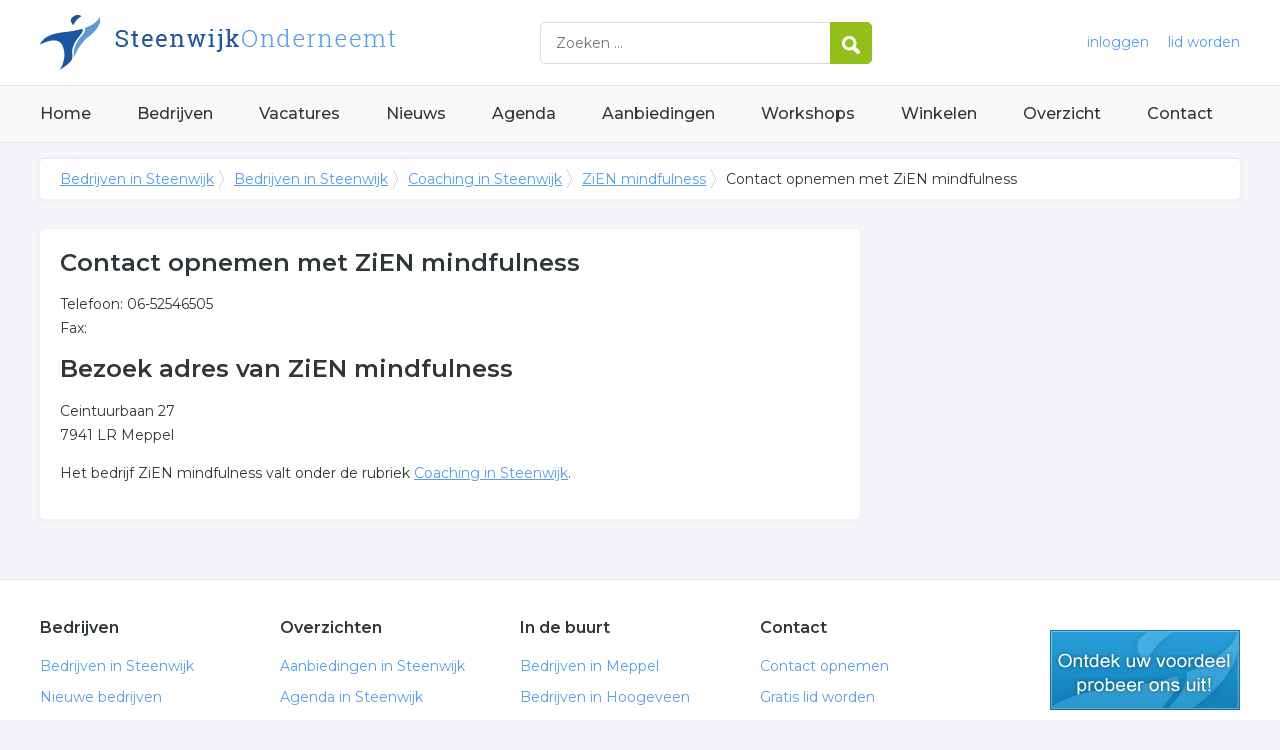

--- FILE ---
content_type: text/html; charset=utf-8
request_url: https://www.steenwijkonderneemt.nl/bedrijf/zien-mindfulness-229949/contact
body_size: 2819
content:


<!DOCTYPE HTML>

<html lang="nl">
<head>
    <meta http-equiv="content-type" content="text/html; charset=utf-8">
        <title>Contact opnemen met ZiEN mindfulness</title>
    <meta name="description" content="Contact opnemen met ZiEN mindfulness">
    <meta name="keywords" content="contact, ZiEN mindfulness">
    <meta property="og:title" content="Contact opnemen met ZiEN mindfulness"> 
    <meta property="og:description" content="Contact opnemen met ZiEN mindfulness">
    <meta property="og:locale" content="nl_NL">
    <meta property="og:url" content="https://www.steenwijkonderneemt.nl/bedrijf/zien-mindfulness-229949/contact">
    <meta property="og:site_name" content="Steenwijkonderneemt">
    <meta property="og:type" content="article">
    <meta property="og:image" content="https://www.steenwijkonderneemt.nl/images/steenwijk.png">
    <meta name="twitter:card" content="summary">
    <meta name="twitter:site" content="@onderneemtgroep">
    <link rel="shortcut icon" href="/favicon.png" type="image/x-icon">
    <meta name="viewport" content="width=device-width, initial-scale=1.0">
    <meta name="robots" content="All" />
    <meta name="author" content="nlonderneemt bv">
    <link href="/css/compressed.steenwijk.css" rel="stylesheet" type="text/css" media="screen">
    
    <link rel="alternate" title="nieuws feed" type="application/rss+xml" href="https://www.steenwijkonderneemt.nl/rss/nieuws.rss" />
    <link rel="alternate" title="bedrijven feed" type="application/rss+xml" href="https://www.steenwijkonderneemt.nl/rss/bedrijven.rss">
    <link rel="alternate" title="vacature feed" type="application/rss+xml" href="https://www.steenwijkonderneemt.nl/rss/vacatures.rss">
    <link rel="canonical" href="https://www.steenwijkonderneemt.nl/bedrijf/zien-mindfulness-229949/contact">
    
    <!--[if lt IE 9]>
	    <script src="https://html5shiv.googlecode.com/svn/trunk/html5.js"></script>
    <![endif]-->
    <script>
        (adsbygoogle = window.adsbygoogle || []).push({
            google_ad_client: "ca-pub-2253200235204770",
            enable_page_level_ads: true
        });
    </script>
</head>

<body itemscope itemtype="http://schema.org/WebPage">
    <header>
        <div class="container">
            <a href="/" class="logo">Bedrijven in Steenwijk</a>
            <form action="/zoeken" method="post">
                <input name="keyword" id="keyword" placeholder="Zoeken ..." type="text" class="clear" />
                <button class="button">
                    <img src="/images/icon-search.png" alt="Zoeken" />
                </button>
            </form>
            <div class="headerlinks">
                
                <a href="/inloggen" rel="nofollow" class="inloggen">inloggen</a>
				<a href="/aanmelden" rel="nofollow" class="lid-worden">lid worden</a>
                
            </div>
            <span class="toggle-nav">&#9776;</span>
        </div>
    </header>

    <nav>
        <div class="container">
            <ul>
                <li><a href="/" class="home">Home</a></li>
                <li><a href="/bedrijven">Bedrijven</a></li>
                <li><a href="/vacatures">Vacatures</a></li>
                <li><a href="/nieuws">Nieuws</a></li>
                <li><a href="/agenda">Agenda</a></li>
                <li><a href="/aanbiedingen">Aanbiedingen</a></li>
                <li><a href="/workshops">Workshops</a></li>
                <li><a href="/winkelen">Winkelen</a></li>
                <li><a href="/sitemap">Overzicht</a></li>
                <li><a href="/contact">Contact</a></li>
            </ul>
        </div>
    </nav>

    <div id="content" class="container clearfix">
        <div id="breadcrumb" itemprop="breadcrumb">
            
                <ul>
					<li><a href="/">Bedrijven in Steenwijk</a></li>
					<li><a href="/bedrijven">Bedrijven in Steenwijk</a></li>
                    <li><a href="/bedrijven/coaching-steenwijk">Coaching in Steenwijk</a></li>
                    <li><a href="/bedrijf/zien-mindfulness-229949">ZiEN mindfulness</a></li>
                    <li>Contact opnemen met  ZiEN mindfulness</li>
				</ul>

        </div>

        <div id="column-full">
            <article>
                
       <div id="contact-formulier" class="block">
       <h1>Contact opnemen met ZiEN mindfulness</h1><p>Telefoon: 06-52546505<br />Fax: </p><h2>Bezoek adres van ZiEN mindfulness</h2><p>Ceintuurbaan 27<br />7941 LR Meppel</p><p>Het bedrijf ZiEN mindfulness valt onder de rubriek <a href="/bedrijven/coaching-steenwijk">Coaching in Steenwijk</a>.
        
    </div>

            </article>
        </div>
        <div id="sidebar">
            
                
				

        </div>
    </div>


    <footer>
        <div class="container clearfix">
            <ul class="column">
                <li class="head">Bedrijven</li>
                <li><a href="/bedrijven">Bedrijven in Steenwijk</a></li>
                <li><a href="/bedrijven/nieuw">Nieuwe bedrijven</a></li>
                <li><a href="/bedrijven/actief">Meest actieve bedrijven</a></li>
            </ul>
            <ul class="column">
                <li class="head">Overzichten</li>
                <li><a href="/aanbiedingen">Aanbiedingen in Steenwijk</a></li>
                <li><a href="/agenda">Agenda in Steenwijk</a></li>
                <li><a href="/nieuws">Nieuws uit Steenwijk</a></li>
                <li><a href="/vacatures">Vacatures in Steenwijk</a></li>
            </ul>
            <ul class="column">
                <li class="head">In de buurt</li>
                <li><a href="https://www.meppelonderneemt.nl" target="_blank" rel="nofollow">Bedrijven in Meppel</a></li><li><a href="https://www.hoogeveenonderneemt.nl" target="_blank" rel="nofollow">Bedrijven in Hoogeveen</a></li><li><a href="https://www.assenonderneemt.nl" target="_blank" rel="nofollow">Bedrijven in Assen</a></li><li><a href="https://www.zwolleonderneemt.nl" target="_blank" rel="nofollow">Bedrijven in Zwolle</a></li>
            </ul>
            <ul class="column">
                <li class="head">Contact</li>
                <li><a href="/contact" rel="nofollow">Contact opnemen</a></li>
                <li><a href="/aanmelden" rel="nofollow">Gratis lid worden</a></li>
            </ul>
            <a href="/aanmelden" class="banner" rel="nofollow">gratis lid worden</a>
        </div>
    </footer>

    <div id="footerbar">
        <ul class="container">
            <li><a href="/">Home</a></li>
            <li><a href="/zoeken" rel="nofollow">Zoeken</a></li>
            <li><a href="/sitemap">Sitemap</a></li>
            <li><a href="/rss" rel="nofollow">Rss Feeds</a></li>
            <li><a href="/links">Links</a></li>
            <li><a href="/privacy" rel="nofollow">Privacy</a></li>
            <li><a href="/inloggen" rel="nofollow">Inloggen</a></li>
            <li><a href="/contact" rel="nofollow">Contact</a></li>
        </ul>
    </div>

    <script type="text/javascript" src="https://ajax.aspnetcdn.com/ajax/jQuery/jquery-3.4.1.min.js"></script>
    <script type="text/javascript" src="https://ajax.aspnetcdn.com/ajax/jquery.migrate/jquery-migrate-3.0.0.min.js"></script>
    <script type="text/javascript" src="https://ajax.aspnetcdn.com/ajax/jquery.ui/1.12.1/jquery-ui.min.js"></script>

    
    <script type="text/javascript" src="https://maps.googleapis.com/maps/api/js?key=AIzaSyCztOcjX4rsObGZu66dNLztPXNpvouzSFA&amp;callback=initMap"></script>
    
    <script type="text/javascript" src="/js/compressed.js"></script>
    
    <!-- Google Analytics -->
    <script>
        (function (i, s, o, g, r, a, m) {
        i['GoogleAnalyticsObject'] = r; i[r] = i[r] || function () {
            (i[r].q = i[r].q || []).push(arguments)
        }, i[r].l = 1 * new Date(); a = s.createElement(o),
            m = s.getElementsByTagName(o)[0]; a.async = 1; a.src = g; m.parentNode.insertBefore(a, m)
        })(window, document, 'script', '/js/google-analytics.js', 'ga');

        ga('create', 'UA-7534329-27', 'auto');
        ga('send', 'pageview');
    </script>
    <!-- End Google Analytics -->
    <script async src="//pagead2.googlesyndication.com/pagead/js/adsbygoogle.js"></script>
    <!-- Go to www.addthis.com/dashboard to customize your tools -->
    <script type="text/javascript" src="//s7.addthis.com/js/300/addthis_widget.js#pubid=nederlandonderneemt"></script>
</body>
</html>


--- FILE ---
content_type: text/html; charset=utf-8
request_url: https://www.google.com/recaptcha/api2/aframe
body_size: 270
content:
<!DOCTYPE HTML><html><head><meta http-equiv="content-type" content="text/html; charset=UTF-8"></head><body><script nonce="uIQMj01E9KF8fPjRkmHEJQ">/** Anti-fraud and anti-abuse applications only. See google.com/recaptcha */ try{var clients={'sodar':'https://pagead2.googlesyndication.com/pagead/sodar?'};window.addEventListener("message",function(a){try{if(a.source===window.parent){var b=JSON.parse(a.data);var c=clients[b['id']];if(c){var d=document.createElement('img');d.src=c+b['params']+'&rc='+(localStorage.getItem("rc::a")?sessionStorage.getItem("rc::b"):"");window.document.body.appendChild(d);sessionStorage.setItem("rc::e",parseInt(sessionStorage.getItem("rc::e")||0)+1);localStorage.setItem("rc::h",'1769520214534');}}}catch(b){}});window.parent.postMessage("_grecaptcha_ready", "*");}catch(b){}</script></body></html>

--- FILE ---
content_type: text/plain
request_url: https://www.google-analytics.com/j/collect?v=1&_v=j102&a=626705880&t=pageview&_s=1&dl=https%3A%2F%2Fwww.steenwijkonderneemt.nl%2Fbedrijf%2Fzien-mindfulness-229949%2Fcontact&ul=en-us%40posix&dt=Contact%20opnemen%20met%20ZiEN%20mindfulness&sr=1280x720&vp=1280x720&_u=IEBAAEABAAAAACAAI~&jid=1312371730&gjid=40828114&cid=587449820.1769520214&tid=UA-7534329-27&_gid=1779474371.1769520214&_r=1&_slc=1&z=1830247364
body_size: -288
content:
2,cG-WTYR9RE80H